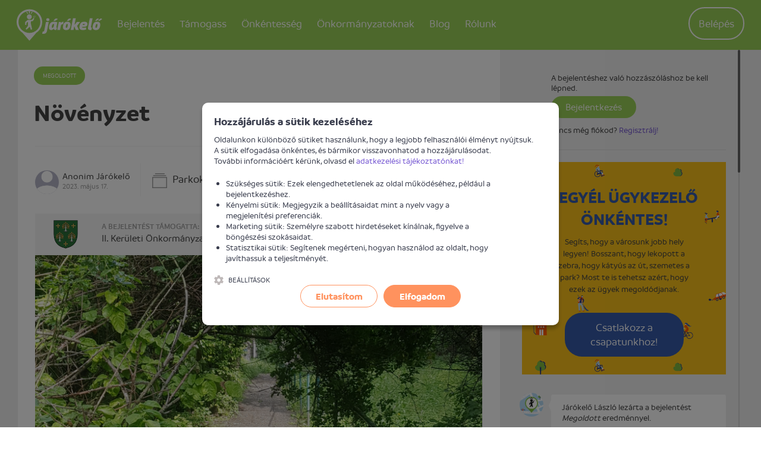

--- FILE ---
content_type: text/html; charset=UTF-8
request_url: https://jarokelo.hu/bejelentesek/budapest/122233/novenyzet
body_size: 10453
content:

<!DOCTYPE html>
<html lang="hu">
<head>
    <title>Növényzet - Járókelő.hu. Ha megosztod, megoldod. - Jarokelo.hu</title>
    <meta name="csrf-param" content="_csrf_c34af06ce6b84fd1eb22c8ce15d98e18">
<meta name="csrf-token" content="7atTSsyQ_8ZaFlv02kSwXV-hYaOwdErRtwyDvec8G8qy8jUwosmOrCh1HbO5NoUQNNgv-sYmGaP9TfbsiQ5Emg==">
    <meta http-equiv="X-UA-Compatible" content="IE=edge">
    <meta charset="UTF-8"/>
    <meta name="viewport" content="width=device-width, initial-scale=1">
    <meta name="format-detection" content="telephone=no">
    <meta name="theme-color" content="#ffffff">
    <link rel="apple-touch-icon" sizes="180x180" href="/apple-touch-icon.png">
    <link rel="icon" type="image/png" href="/favicon-32x32.png" sizes="32x32">
    <link rel="icon" type="image/png" href="/favicon-16x16.png" sizes="16x16">
    <link rel="manifest" href="/manifest.json">
    <link rel="mask-icon" href="/safari-pinned-tab.svg" color="#5bbad5">
        <!-- Global site tag (gtag.js) - Google Analytics -->
    <script async src="https://www.googletagmanager.com/gtag/js?id=G-BE35YLZG64"></script>
    <script>
        window.dataLayer = window.dataLayer || [];
        function gtag(){dataLayer.push(arguments);}
        gtag('js', new Date());
        gtag('config', 'G-BE35YLZG64');
    </script>
    <meta name="author" content="Járókelő Egyesület">
<meta property="og:site_name" content="www.jarokelo.hu">
<meta property="og:title" content="Növényzet">
<meta name="description" content="Zsigmond térnél a Darázs utcából felvezető lépcsőnél kaszálás és növények visszavágása szükséges ahhoz,hogy élhetőbb legyen a közlekesés a játszótérhez és a sportpálýához.">
<meta property="og:description" content="Zsigmond térnél a Darázs utcából felvezető lépcsőnél kaszálás és növények visszavágása szükséges ahhoz,hogy élhetőbb legyen a közlekesés a játszótérhez és a sportpálýához.">
<meta property="og:app_id" content="1057533497615199">
<meta property="og:type" content="article">
<meta property="og:image" content="https://d1mkxvwtzddm9n.cloudfront.net/root/production/report/122/122233/medium/639902-6464d95000cfb.jpg?1684330831">
<meta property="og:latitude" content="47.52394000">
<meta property="og:longitude" content="19.03541830">
<meta property="place:location:latitude" content="47.52394000">
<meta property="place:location:longitude" content="19.03541830">
<link href="/assets/b008201f/308ccb96/normalize-css/normalize.css" rel="stylesheet">
<link href="/assets/b008201f/308ccb96/dropzone/dist/basic.css" rel="stylesheet">
<link href="/assets/b008201f/308ccb96/dropzone/dist/dropzone.css" rel="stylesheet">
<link href="/assets/b008201f/308ccb96/lightgallery/dist/css/lightgallery.min.css" rel="stylesheet">
<link href="/assets/b008201f/308ccb96/owl.carousel/dist/assets/owl.carousel.min.css" rel="stylesheet">
<link href="/assets/b008201f/308ccb96/owl.carousel/dist/assets/owl.theme.default.min.css" rel="stylesheet">
<link href="/assets/b008201f/308ccb96/malihu-custom-scrollbar-plugin/jquery.mCustomScrollbar.min.css" rel="stylesheet">
<link href="/assets/3c942a11/efb3c8be/css/flex.css" rel="stylesheet">
<link href="/assets/3c942a11/efb3c8be/css/style.css" rel="stylesheet">
<link href="https://api.mapbox.com/mapbox-gl-js/v3.17.0/mapbox-gl.css" rel="stylesheet">
<link href="/assets/3c942a11/efb3c8be/css/cookienoticepro/cookienoticepro.style.css" rel="stylesheet">
<script>window.mapboxToken="pk.eyJ1IjoiamFyb2tlbG8iLCJhIjoiY2szazQzazF5MG5wYTNtbGNxN29kMTRjYSJ9.8w4KdMcFh1Xd9XP8-1W5mg";</script>    <script>
        var baseUrl = 'https://jarokelo.hu';
        var loaderMessage = 'Loading...';
    </script>
</head>
<body class="body--light">
    <script>
        window.fbAsyncInit = function() {
            FB.init({
                appId      : '1057533497615199',
                xfbml      : true,
                version    : 'v3.2'
            });
        };
    </script>
<div id="fb-root"></div>
<script async defer crossorigin="anonymous" src="https://connect.facebook.net/en_US/sdk.js"></script>


<!-- Google Tag Manager -->
<noscript><iframe src="//www.googletagmanager.com/ns.html?id=GTM-59SK63" height="0" width="0" style="display:none;visibility:hidden"></iframe></noscript>
<script>(function(w,d,s,l,i){w[l]=w[l]||[];w[l].push(
        {'gtm.start': new Date().getTime(),event:'gtm.js'}
    );var f=d.getElementsByTagName(s)[0],
        j=d.createElement(s),dl=l!='dataLayer'?'&l='+l:'';j.async=true;j.src=
        '//www.googletagmanager.com/gtm.js?id='+i+dl;f.parentNode.insertBefore(j,f);
    })(window,document,'script','dataLayer','GTM-59SK63');</script>
<!-- End Google Tag Manager -->

<script>window.mapInitData = {"selectors":{"map":"#map"},"zoom":16,"center":{"lat":47.52394,"lng":19.0354183},"containerClass":"report__map__media","static":{"alt":"Növényzet bejelentés helye"}};</script><header class="header">
    <div class="container print--hidden">
        <div class="header__user-menu">
            <a href="" class="header__user-menu__navigation-icon js--toggle-navigation">
                <svg class="icon"><use xlink:href="/assets/3c942a11/efb3c8be/images/icons.svg#icon-menu"></use></svg>            </a>

            <a href="https://jarokelo.hu/bejelentkezes" class="header__user-menu__menu-icon">
                <svg class="icon"><use xlink:href="/assets/3c942a11/efb3c8be/images/icons.svg#icon-circle-user"></use></svg>            </a>

            <ul id="w1" class="header__user-menu__list nav"><li class="header__user-menu__item"><a class="header__user-menu__link header__user-menu__link--button" href="https://jarokelo.hu/bejelentkezes">Belépés</a></li></ul>        </div>

        <h1 class="logo logo--default">
            <span class="visuallyhidden">Járókelő</span>
            <a href="https://jarokelo.hu/">
                <svg class="logo__image"><use xlink:href="/assets/3c942a11/efb3c8be/images/icons.svg#icon-logo"></use></svg>            </a>
        </h1>

        
<nav class="navigation">
    <h2 class="visuallyhidden">Navigáció</h2>

    <a href="" class="navigation__close js--toggle-navigation">
        <svg class="navigation__close__icon"><use xlink:href="/assets/3c942a11/efb3c8be/images/icons.svg#icon-close"></use></svg>    </a>

            <div class="user">
            <p class="user__text">Profilod megtekintéséhez lépj be</p>
            <a href="https://jarokelo.hu/bejelentkezes" class="button button--large button--primary">
                Belépés            </a>
        </div>
    
    <ul class="navigation__list"><li class="navigation__item dropdown navigation-dropdown"><a class="navigation__link" href="#">Bejelentés<span class="hidden--desktop icon-container icon-down"><svg class="icon icon--large icon--before back-to-top__icon"><use xlink:href="/assets/3c942a11/efb3c8be/images/icons.svg#icon-chevron-down"></use></svg></span><span class="hidden--desktop icon-container icon-up"><svg class="icon icon--large icon--before back-to-top__icon"><use xlink:href="/assets/3c942a11/efb3c8be/images/icons.svg#icon-chevron-up"></use></svg></span></a><div class="dropdown-content dropdown-participate" style="left: -17%">
                    <ul class="dropdown-menu">
                        <li class="navigation__item"><a class="navigation__link" href="https://jarokelo.hu/problema-bejelentese">Bejelentést teszek</a></li>
<li class="navigation__item"><a class="navigation__link" href="https://jarokelo.hu/problema-bejelentese/hogyan-mukodik">Mi történik a bejelentésemmel?</a></li>
<li class="navigation__item"><a class="navigation__link" href="https://jarokelo.hu/bejelentesek/terkep">Térképes kereső</a></li>
<li class="navigation__item"><a class="navigation__link" href="https://jarokelo.hu/bejelentesek">Korábbi bejelentések</a></li>
                    </ul>
                </div></li>
<li></li>
<li class="navigation__item dropdown navigation-dropdown"><a class="navigation__link" href="#">Támogass<span class="hidden--desktop icon-container icon-down"><svg class="icon icon--large icon--before back-to-top__icon"><use xlink:href="/assets/3c942a11/efb3c8be/images/icons.svg#icon-chevron-down"></use></svg></span><span class="hidden--desktop icon-container icon-up"><svg class="icon icon--large icon--before back-to-top__icon"><use xlink:href="/assets/3c942a11/efb3c8be/images/icons.svg#icon-chevron-up"></use></svg></span></a><div class="dropdown-content dropdown-participate" style="left: -17%">
                    <ul class="dropdown-menu">
                        <li class="navigation__item"><a class="navigation__link" href="https://jarokelo.hu/tamogass">Magánszemélyként segítek</a></li>
<li class="navigation__item"><a class="navigation__link" href="https://jarokelo.hu/vallalatok">Vállalatként segítek</a></li>
<li class="navigation__item"><a class="navigation__link" href="https://jarokelo.hu/tamogass/partnerek-es-tamogatok">Támogatók és partnerek</a></li>
<li class="navigation__item"><a class="navigation__link" href="https://jarokelo.hu/tamogass/egyszazalek">1%</a></li>
                    </ul>
                </div></li>
<li class="navigation__item"><a class="navigation__link" href="https://jarokelo.hu/csatlakozz">Önkéntesség</a></li>
<li class="navigation__item dropdown navigation-dropdown"><a class="navigation__link" href="#">Önkormányzatoknak<span class="hidden--desktop icon-container icon-down"><svg class="icon icon--large icon--before back-to-top__icon"><use xlink:href="/assets/3c942a11/efb3c8be/images/icons.svg#icon-chevron-down"></use></svg></span><span class="hidden--desktop icon-container icon-up"><svg class="icon icon--large icon--before back-to-top__icon"><use xlink:href="/assets/3c942a11/efb3c8be/images/icons.svg#icon-chevron-up"></use></svg></span></a><div class="dropdown-content dropdown-participate" style="left: -17%">
                    <ul class="dropdown-menu">
                        <li class="navigation__item"><a class="navigation__link" href="https://jarokelo.hu/tamogass/onkormanyzatoknak">Önkormányzati partnerség</a></li>
<li class="navigation__item hide--last-1"><a class="navigation__link" href="https://egeszsegesutcak.hu/" target="_blank">Egészséges utcák</a></li>
                    </ul>
                </div></li>
<li class="navigation__item hide--last-1"><a class="navigation__link" href="https://jarokelo.hu/blog">Blog</a></li>
<li class="navigation__item dropdown navigation-dropdown"><a class="navigation__link" href="#">Rólunk<span class="hidden--desktop icon-container icon-down"><svg class="icon icon--large icon--before back-to-top__icon"><use xlink:href="/assets/3c942a11/efb3c8be/images/icons.svg#icon-chevron-down"></use></svg></span><span class="hidden--desktop icon-container icon-up"><svg class="icon icon--large icon--before back-to-top__icon"><use xlink:href="/assets/3c942a11/efb3c8be/images/icons.svg#icon-chevron-up"></use></svg></span></a><div class="dropdown-content dropdown-participate" style="left: -35%">
                    <ul class="dropdown-menu">
                        <li class="navigation__item"><a class="navigation__link" href="https://jarokelo.hu/rolunk/mire-jo-a-jarokelo">Mire jó a Járókelő?</a></li>
<li class="navigation__item"><a class="navigation__link" href="https://jarokelo.hu/rolunk/csapat">A csapat</a></li>
<li class="navigation__item"><a class="navigation__link" href="https://jarokelo.hu/rolunk/kapcsolat">Kapcsolat</a></li>
                    </ul>
                </div></li></ul>
</nav>

<script>
    function initDropdown() {
        $('.navigation-dropdown').click(function() {
            $(this).find('.dropdown-participate').toggleClass('active');
            $(this).find('.icon-up').toggleClass('active');
            $(this).find('.icon-down').toggleClass('inactive');
        });
    }
</script>

    </div>
</header>

<main>
        <div class="alert-flashes"></div>    
    
<section class="section--grey">
    <article class="report custom-col">
        <div class="container row">
            <div id="report-description" class="col-xs-12 col-md-8 col-lg-8 fixed-breakpoint-md">
                                <header class="report__header">
                    <span class="badge badge--resolved">
                        Megoldott                    </span>
                    <h1 class="report__title heading heading--2">Növényzet</h1>
                </header>

                <ul class="report__tabs__header">
                    <li class="report__tabs__header__item">
                        <a class="report__tabs__header__link report__tabs__header__link--active" href="#details">Információk</a>
                    </li>
                    <li class="report__tabs__header__item">
                        <a class="report__tabs__header__link" href="#comments">
                            Hozzászólások                            <span class="report__tabs__header__count">(3)</span>
                        </a>
                    </li>
                </ul>

                <div tab="details" class="report__tabs__content report__tabs__content--details report__tabs__content--active">
                    <div class="report__content">

                        <div class="report__details">
                            <div class="report__reporter">
                                <div class="report__reporterimg">
                                    <img src="/images/user/user.png" alt="" class="report__reporter__media" />
                                </div>
                                <div
                                    class="report__author">Anonim Járókelő</div>
                                <time class="report__date">2023. május 17.</time>
                            </div>

                            <div class="report__category">
                                <svg class="report__category__icon icon"><use xlink:href="/assets/3c942a11/efb3c8be/images/icons.svg#icon-category"></use></svg>                                <a class="link link--black" href="https://jarokelo.hu/bejelentesek?category=26">Parkok és zöldterületek</a>                            </div>
                                                            <div class="report__institution">
                                    <svg class="report__institution__icon icon"><use xlink:href="/assets/3c942a11/efb3c8be/images/icons.svg#icon-institution"></use></svg>                                    <a class="link link--black" href="https://jarokelo.hu/bejelentesek/budapest?institution=4">II. kerület Önkormányzata</a>                                </div>
                                                    </div>

                        
                                                    <div class="report__partner report__partner--bp2">
                                <a href="https://masodikkerulet.hu/" target="_blank">
                                    <div class="row">
                                        <div class="col report__partner__image" style="">
                                            <img src="/assets/3c942a11/efb3c8be/images/partners/bp2_logo.png" alt="" style="height: 50px; margin: 0 auto;">                                        </div>
                                        <div class="col-xs">
                                            <span class="report__partner__title">
                                                A bejelentést támogatta:                                            </span><br>
                                            <span class="report__partner__about">
                                                II. Kerületi Önkormányzat                                            </span>
                                        </div>
                                    </div>
                                </a>
                            </div>
                        
                                                    <div class="report__media-container">
                                <div class="report__media owl-carousel" data-slider-id="report">
                                                                            <a href="https://d1mkxvwtzddm9n.cloudfront.net/root/production/report/122/122233/639902-6464d95000cfb.jpg?1684330831" data-exthumbimage="https://d1mkxvwtzddm9n.cloudfront.net/root/production/report/122/122233/medium/639902-6464d95000cfb.jpg?1684330831" class="report__media__item unwrap" title="Növényzet">
                                            <div class="report__media__item__wrapper">
                                                <div class="report__media__item__img" style="background-image: url(https://d1mkxvwtzddm9n.cloudfront.net/root/production/report/122/122233/medium/639902-6464d95000cfb.jpg?1684330831);"></div>
                                            </div>
                                        </a>
                                                                        </div>
                                <div class="owl-thumbs report__thumbs flex center-xs" data-slider-id="report">
                                                                            <a href="https://d1mkxvwtzddm9n.cloudfront.net/root/production/report/122/122233/639902-6464d95000cfb.jpg?1684330831" data-exthumbimage="https://d1mkxvwtzddm9n.cloudfront.net/root/production/report/122/122233/medium/639902-6464d95000cfb.jpg?1684330831" class="owl-thumb-item report__thumbs__item">
                                            <div class="report__thumbs__item__img" style="background-image: url(https://d1mkxvwtzddm9n.cloudfront.net/root/production/report/122/122233/medium/639902-6464d95000cfb.jpg?1684330831);"></div>
                                        </a>
                                                                        </div>
                                <div class="owl-nav report__media__nav"></div>
                            </div>
                        
                        <p class="report__description">Zsigmond térnél a Darázs utcából felvezető lépcsőnél kaszálás és növények visszavágása szükséges ahhoz,hogy élhetőbb legyen a közlekesés a játszótérhez és a sportpálýához.</p>

                        
                        <div class="report__map">
                            <div class="report__location">
                                <svg class="report__location__icon icon"><use xlink:href="/assets/3c942a11/efb3c8be/images/icons.svg#icon-poi"></use></svg>                                <div class="report__location__title">Probléma helyszíne</div>
                                <address class="report__location__address">
                                    Budapest                                    <span
                                        class="report__location__address__district">II. kerület,  Darázs u. 1</span>
                                </address>
                            </div>
                            
<div id="map" class="report__map__media">
            <div class="js-mapbox-static-image__wrapper">
            <img
                class="js-mapbox-static-image"
                src="https://api.mapbox.com/styles/v1/mapbox/streets-v12/static/pin-l+f03000(19.0354183,47.52394)/19.0354183,47.52394,16/752x454?access_token=pk.eyJ1IjoiamFyb2tlbG8iLCJhIjoiY2szazQzazF5MG5wYTNtbGNxN29kMTRjYSJ9.8w4KdMcFh1Xd9XP8-1W5mg"
                alt="Növényzet bejelentés helye"
            />
            <div class="js-mapbox-static-image__overlay"
                role="button"
                aria-label="Térkép betöltése"
                tabindex="0">
                <span class="js-mapbox-static-image__overlay-text">Térkép betöltéséhez kattints</span>
            </div>
        </div>
    </div>
                        </div>

                        <section class="report__social clearfix">
                            <div class="row">
                                <div class="report__follow__container col-xs-12 col-lg-4">
                                    <div class="report__buttons">
                                        <h3 class="report__section-title">Ha megosztod, megoldod.</h3>
                                        <br>
                                        <a href="https://twitter.com/intent/tweet?text=N%C3%B6v%C3%A9nyzet&via=jarokelohu&url=https%3A%2F%2Fjarokelo.hu%2Fbejelentesek%2Fbudapest%2F122233%2Fnovenyzet" class="button button--social button--twitter">
                                            <svg class="icon"><use xlink:href="/assets/3c942a11/efb3c8be/images/icons.svg#icon-twitter"></use></svg>                                        </a>
                                        <a href="" class="button button--social button--facebook button--facebook--share">
                                            <svg class="icon"><use xlink:href="/assets/3c942a11/efb3c8be/images/icons.svg#icon-facebook-alt"></use></svg>                                        </a>
                                    </div>
                                </div>
                                <div class="report__follow__container col-xs-12 col-lg-8">
                                                                    </div>
                            </div>
                        </section>
                    </div>
                </div>
            </div>
            <div class="col-xs-12 col-md-4 col-lg-4 fixed-breakpoint-md">
                <section id="comments-sidebar" tab="comments" class="report__tabs__content report__tabs__content--comments">
                    <h3 class="visuallyhidden">Hozzászólások</h3>
                                            
<div id="template-source"></div>
<div class="form report__form fixed-max-width">
        <form id="w0" class="init-loader" action="/bejelentesek/budapest/122233/novenyzet" method="post" data-pjax="0" enctype="multipart/form-data">
<input type="hidden" name="_csrf_c34af06ce6b84fd1eb22c8ce15d98e18" value="7atTSsyQ_8ZaFlv02kSwXV-hYaOwdErRtwyDvec8G8qy8jUwosmOrCh1HbO5NoUQNNgv-sYmGaP9TfbsiQ5Emg==">            <div class="comment__login">
            <p>A bejelentéshez való hozzászóláshoz be kell lépned.</p>
            <a class="button button--small button--success" href="https://jarokelo.hu/bejelentkezes">Bejelentkezés</a>            <p>
                 Nincs még fiókod? <a class="link link--info" href="https://jarokelo.hu/regisztracio">Regisztrálj!</a>            </p>
        </div>
        </form></div>
                    
                    <div id="report-activity-list" data-pjax-container="" data-pjax-timeout="10000">    <ul class="list list--comments">
                    
<style>
    .cta_box_iframe {
        width: 100%;
        padding-left: 22px;
        margin-top: 20px;
    }
</style>

<iframe class="cta_box_iframe" height="365px" frameBorder="0" src="https://jarokelo.hu/report/cta-box"></iframe>
    <div id="page-pjax-container-1373137" data-pjax-container="" data-pjax-push-state data-pjax-timeout="1000">    <li class="comment comment--default" data-id="1373137">
        <img class="comment__media" src="/files/admin/3130-68ff545f40b90.png" alt="">        <div class="comment__body">
            <p class="comment__message">
                Járókelő László lezárta a bejelentést <em>Megoldott</em> eredménnyel.            </p>
            <time class="comment__date">2023. szeptember 12. 08:44</time>

            <div class="comment__text">
                <div>Szia!<br />
Köszönjük a visszajelzést!<br />
Ezzel segítitek a munkánkat, mert így nyomon tudjuk követni, hogy mi történt, még akkor is, ha az illetékes nem küld újabb állapotjelzést.<br />
Legyen szebb, biztonságosabb<span class="more-sign" data-id="1373137">...</span><span class="comment__rest-part" style="display:none;" data-id="1373137">és élhetőbb a város!<br />
Ha te is így gondolod, segítsd a munkánkat, támogasd a Járókelőt!  <br />
<a href="https://jarokelo.hu/rolunk/tamogass" data-pjax=0 class="link--default link--info" rel="nofollow" target="_blank" title="https://jarokelo.hu/rolunk/tamogass">https://jarokelo.hu/rolunk/tamogass</a><br />
A Járókelő csapatának nevében:<br />
László</span></div><button type="button" class="comment__more" data-id="1373137">Teljes szöveg megjelenítése<svg class="icon"><use xlink:href="/assets/3c942a11/efb3c8be/images/icons.svg#icon-chevron-down"></use></svg></button>            </div>

            
<div class="comment__pictures">
    </div>

<ul class="comment__attachments">
    </ul>

            <div class="comment__actions">
                <form id="report-rating-form-1373137" action="/report/rating?reportId=122233" method="post" data-pjax="1">
<input type="hidden" name="_csrf_c34af06ce6b84fd1eb22c8ce15d98e18" value="7atTSsyQ_8ZaFlv02kSwXV-hYaOwdErRtwyDvec8G8qy8jUwosmOrCh1HbO5NoUQNNgv-sYmGaP9TfbsiQ5Emg=="><input type="hidden" name="activityId" value="1373137">
<button type="submit" name="state" value="1" class="comment__actions__button comment__actions__button--like" disabled="disabled">
    <svg class="icon"><use xlink:href="/assets/3c942a11/efb3c8be/images/icons.svg#icon-like"></use></svg>    0</button>
<button type="submit" name="state" value="0" class="comment__actions__button comment__actions__button--dislike" disabled="disabled">
    <svg class="icon"><use xlink:href="/assets/3c942a11/efb3c8be/images/icons.svg#icon-dislike"></use></svg>    0</button>

</form>            </div>
        </div>
    </li>
    </div>                <div id="page-pjax-container-1373129" data-pjax-container="" data-pjax-push-state data-pjax-timeout="1000">    <li class="comment comment--default" data-id="1373129">
        <img class="comment__media" src="/images/user/user.png" alt="">        <div class="comment__body">
            <p class="comment__message">
                Anonim Járókelő hozzászólt a bejelentéshez.            </p>
            <time class="comment__date">2023. szeptember 12. 08:37</time>

            <div class="comment__text">
                Visszanyírásra került a növényzet            </div>

            
<div class="comment__pictures">
    </div>

<ul class="comment__attachments">
    </ul>

            <div class="comment__actions">
                <form id="report-rating-form-1373129" action="/report/rating?reportId=122233" method="post" data-pjax="1">
<input type="hidden" name="_csrf_c34af06ce6b84fd1eb22c8ce15d98e18" value="7atTSsyQ_8ZaFlv02kSwXV-hYaOwdErRtwyDvec8G8qy8jUwosmOrCh1HbO5NoUQNNgv-sYmGaP9TfbsiQ5Emg=="><input type="hidden" name="activityId" value="1373129">
<button type="submit" name="state" value="1" class="comment__actions__button comment__actions__button--like" disabled="disabled">
    <svg class="icon"><use xlink:href="/assets/3c942a11/efb3c8be/images/icons.svg#icon-like"></use></svg>    0</button>
<button type="submit" name="state" value="0" class="comment__actions__button comment__actions__button--dislike" disabled="disabled">
    <svg class="icon"><use xlink:href="/assets/3c942a11/efb3c8be/images/icons.svg#icon-dislike"></use></svg>    0</button>

</form>            </div>
        </div>
    </li>
    </div>                <li class="comment comment--activity">
        <img src="/images/user/user.png" alt="" class="comment__media">
        <div class="comment__body">
                            <p class="comment__message">
                    Anonim Járókelő visszajelzésére vár.                </p>
                        <time class="comment__date">2023. szeptember 12. 00:01</time>
            
<div class="comment__pictures">
    </div>

<ul class="comment__attachments">
    </ul>
        </div>
    </li>
                <li class="comment comment--activity">
        <img src="/files/admin/3045-68ff53bab6de5.png" alt="" class="comment__media">
        <div class="comment__body">
                            <p class="comment__message">
                    Gál Miklós megváltoztatta a bejelentés állapotát "Válaszra vár"-ról "Megoldásra vár"-ra.                </p>
                        <time class="comment__date">2023. június 12. 15:55</time>
            
<div class="comment__pictures">
    </div>

<ul class="comment__attachments">
    </ul>
        </div>
    </li>
                <div id="page-pjax-container-1307272" data-pjax-container="" data-pjax-push-state data-pjax-timeout="1000">    <li class="comment comment--default" data-id="1307272">
        <img class="comment__media" src="/files/user/18126-664dedc2dd73b.jpeg" alt="">        <div class="comment__body">
            <p class="comment__message">
                <a class="link link--black" href="https://jarokelo.hu/felhasznalok/18126">II. kerületi Önkormányzat</a><img data-toggle="tooltip" data-placement="right" title="A Járókelő megerősítette, hogy ez egy hiteles profil." class="user-verified-icon" src="/images/user/verify_icon.png" alt="verified-profile"> hozzászólt a bejelentéshez.            </p>
            <time class="comment__date">2023. június 12. 15:37</time>

            <div class="comment__text">
                Tisztelt Bejelentő/Admin!<br />
<br />
A szükséges munkát megrendeltük.<br />
<br />
Üdvözlettel.<br />
II. Kerület Önkormányzata            </div>

            
<div class="comment__pictures">
    </div>

<ul class="comment__attachments">
    </ul>

            <div class="comment__actions">
                <form id="report-rating-form-1307272" action="/report/rating?reportId=122233" method="post" data-pjax="1">
<input type="hidden" name="_csrf_c34af06ce6b84fd1eb22c8ce15d98e18" value="7atTSsyQ_8ZaFlv02kSwXV-hYaOwdErRtwyDvec8G8qy8jUwosmOrCh1HbO5NoUQNNgv-sYmGaP9TfbsiQ5Emg=="><input type="hidden" name="activityId" value="1307272">
<button type="submit" name="state" value="1" class="comment__actions__button comment__actions__button--like" disabled="disabled">
    <svg class="icon"><use xlink:href="/assets/3c942a11/efb3c8be/images/icons.svg#icon-like"></use></svg>    1</button>
<button type="submit" name="state" value="0" class="comment__actions__button comment__actions__button--dislike" disabled="disabled">
    <svg class="icon"><use xlink:href="/assets/3c942a11/efb3c8be/images/icons.svg#icon-dislike"></use></svg>    0</button>

</form>            </div>
        </div>
    </li>
    </div>                <div id="page-pjax-container-1289832" data-pjax-container="" data-pjax-push-state data-pjax-timeout="1000">    <li class="comment comment--default" data-id="1289832">
        <img class="comment__media" src="/files/user/8847-664dedcd46ec1.jpeg" alt="">        <div class="comment__body">
            <p class="comment__message">
                <a class="link link--black" href="https://jarokelo.hu/felhasznalok/8847">II. kerületi Önkormányzat</a><img data-toggle="tooltip" data-placement="right" title="A Járókelő megerősítette, hogy ez egy hiteles profil." class="user-verified-icon" src="/images/user/verify_icon.png" alt="verified-profile"> hozzászólt a bejelentéshez.            </p>
            <time class="comment__date">2023. május 18. 08:46</time>

            <div class="comment__text">
                Tisztelt Bejelentő!<br />
Köszönjük észrevételét. Bejelentését rögzítettük és továbbítottuk. A bejelentésben foglalt probléma érdemi megoldásáig kérjük szíves türelmét.            </div>

            
<div class="comment__pictures">
    </div>

<ul class="comment__attachments">
    </ul>

            <div class="comment__actions">
                <form id="report-rating-form-1289832" action="/report/rating?reportId=122233" method="post" data-pjax="1">
<input type="hidden" name="_csrf_c34af06ce6b84fd1eb22c8ce15d98e18" value="7atTSsyQ_8ZaFlv02kSwXV-hYaOwdErRtwyDvec8G8qy8jUwosmOrCh1HbO5NoUQNNgv-sYmGaP9TfbsiQ5Emg=="><input type="hidden" name="activityId" value="1289832">
<button type="submit" name="state" value="1" class="comment__actions__button comment__actions__button--like" disabled="disabled">
    <svg class="icon"><use xlink:href="/assets/3c942a11/efb3c8be/images/icons.svg#icon-like"></use></svg>    1</button>
<button type="submit" name="state" value="0" class="comment__actions__button comment__actions__button--dislike" disabled="disabled">
    <svg class="icon"><use xlink:href="/assets/3c942a11/efb3c8be/images/icons.svg#icon-dislike"></use></svg>    0</button>

</form>            </div>
        </div>
    </li>
    </div>                <li class="comment comment--activity">
        <img src="/files/admin/3101-68ff53fabc4e9.png" alt="" class="comment__media">
        <div class="comment__body">
                            <p class="comment__message">
                    Jakab Imola elküldte az ügyet az illetékesnek: II. kerület Önkormányzata                </p>
                        <time class="comment__date">2023. május 17. 20:58</time>
            
<div class="comment__pictures">
    </div>

<ul class="comment__attachments">
    </ul>
        </div>
    </li>
                                        <li class="comment comment--activity">
        <img src="/images/user/user.png" alt="" class="comment__media">
        <div class="comment__body">
                            <p class="comment__message">
                    Anonim Járókelő bejelentette az ügyet.                </p>
                        <time class="comment__date">2023. május 17. 15:40</time>
            
<div class="comment__pictures">
    </div>

<ul class="comment__attachments">
    </ul>
        </div>
    </li>
    </ul>
</div>                </section>
            </div>
        </div>

    </article>

    
<section class="section container report__similar">
    <div class="section__header">
        <h2 class="heading heading--4">Hasonló bejelentések</h2>
    </div>
    <ul class="list list--cards row">
                    <li class="flex-eq-height col-xs-12 col-md-6 col-lg-4">
            
<article class="card " data-id="185142" >
    <div class="row">
        <div class="col-custom-1">
            <figure class="card__media">
                <div class="hidden--mobile">
                    <div class="badge--top-left">
                        <span class="badge badge--waiting-for-solution">Megoldásra vár</span>
                                            </div>
                    <a class="badge badge--comment badge--comment--top-right" href="https://jarokelo.hu/bejelentesek/budapest/185142/facsonk" target="_blank">2</a>                </div>
                <a class="card__media__bg" href="https://jarokelo.hu/bejelentesek/budapest/185142/facsonk" style="background-image: url(&quot;https://d1mkxvwtzddm9n.cloudfront.net/root/production/report/185/185142/thumb/1057519-69425c8ae8a1d.jpg?1765956746&quot;);">
                    <img src="https://d1mkxvwtzddm9n.cloudfront.net/root/production/report/185/185142/thumb/1057519-69425c8ae8a1d.jpg?1765956746" alt="">
                </a>
            </figure>
        </div>

        <div class="col-custom-2 card__badgecontainer">
            <div class="hidden--desktop">
                <div class="badge--top-left">
                    <span class="badge badge--waiting-for-solution">Megoldásra vár</span>
                                    </div>
                <a class="badge badge--comment badge--comment--top-right" href="https://jarokelo.hu/bejelentesek/budapest/185142/facsonk" target="_blank">2</a>            </div>

            <h3 class="card__title"><a href="https://jarokelo.hu/bejelentesek/budapest/185142/facsonk">Facsonk</a></h3>

            <footer class="card__footer">
                <div class="card__ellipsis"><span class="card__label">Beküldés ideje:</span> <time datetime="2025-12-17T08:32:26+01:00">2025. december 17.</time></div>
                <div class="card__ellipsis"><span class="card__label">Beküldte:</span> <a class="link link--black" href="https://jarokelo.hu/felhasznalok/6060" target="_blank">VII Gábor</a></div>
                                    <div class="card__ellipsis"><span class="card__label">Illetékes:</span> II. kerület Önkormányzata </div>
                                <address class="card__address hidden--mobile--webkitbox card__ellipsis">
                    <svg class="card__address__icon icon icon--large"><use xlink:href="/assets/3c942a11/efb3c8be/images/icons.svg#icon-poi"></use></svg>                    Vérhalom utca (II. kerület)                </address>
            </footer>
        </div>
    </div>
</article>
        </li>
                    <li class="flex-eq-height col-xs-12 col-md-6 col-lg-4">
            
<article class="card " data-id="185057" >
    <div class="row">
        <div class="col-custom-1">
            <figure class="card__media">
                <div class="hidden--mobile">
                    <div class="badge--top-left">
                        <span class="badge badge--waiting-for-solution">Megoldásra vár</span>
                                            </div>
                    <a class="badge badge--comment badge--comment--top-right" href="https://jarokelo.hu/bejelentesek/budapest/185057/kiparkolt-ures-fahely" target="_blank">3</a>                </div>
                <a class="card__media__bg" href="https://jarokelo.hu/bejelentesek/budapest/185057/kiparkolt-ures-fahely" style="background-image: url(&quot;https://d1mkxvwtzddm9n.cloudfront.net/root/production/report/185/185057/thumb/1056825-693fd45ec2e3b.jpeg?1765790814&quot;);">
                    <img src="https://d1mkxvwtzddm9n.cloudfront.net/root/production/report/185/185057/thumb/1056825-693fd45ec2e3b.jpeg?1765790814" alt="">
                </a>
            </figure>
        </div>

        <div class="col-custom-2 card__badgecontainer">
            <div class="hidden--desktop">
                <div class="badge--top-left">
                    <span class="badge badge--waiting-for-solution">Megoldásra vár</span>
                                    </div>
                <a class="badge badge--comment badge--comment--top-right" href="https://jarokelo.hu/bejelentesek/budapest/185057/kiparkolt-ures-fahely" target="_blank">3</a>            </div>

            <h3 class="card__title"><a href="https://jarokelo.hu/bejelentesek/budapest/185057/kiparkolt-ures-fahely">Kiparkolt, üres fahely</a></h3>

            <footer class="card__footer">
                <div class="card__ellipsis"><span class="card__label">Beküldés ideje:</span> <time datetime="2025-12-15T10:26:54+01:00">2025. december 15.</time></div>
                <div class="card__ellipsis"><span class="card__label">Beküldte:</span> Anonim Járókelő</div>
                                    <div class="card__ellipsis"><span class="card__label">Illetékes:</span> II. kerület Önkormányzata </div>
                                <address class="card__address hidden--mobile--webkitbox card__ellipsis">
                    <svg class="card__address__icon icon icon--large"><use xlink:href="/assets/3c942a11/efb3c8be/images/icons.svg#icon-poi"></use></svg>                    Pasaréti út (II. kerület)                </address>
            </footer>
        </div>
    </div>
</article>
        </li>
                    <li class="flex-eq-height col-xs-12 col-md-6 col-lg-4">
            
<article class="card " data-id="184996" >
    <div class="row">
        <div class="col-custom-1">
            <figure class="card__media">
                <div class="hidden--mobile">
                    <div class="badge--top-left">
                        <span class="badge badge--waiting-for-answer">Válaszra vár</span>
                                            </div>
                    <a class="badge badge--comment badge--comment--top-right" href="https://jarokelo.hu/bejelentesek/budapest/184996/bel-g-gak" target="_blank">3</a>                </div>
                <a class="card__media__bg" href="https://jarokelo.hu/bejelentesek/budapest/184996/bel-g-gak" style="background-image: url(&quot;https://d1mkxvwtzddm9n.cloudfront.net/root/production/report/184/184996/thumb/1000016228.jpg?1765664221&quot;);">
                    <img src="https://d1mkxvwtzddm9n.cloudfront.net/root/production/report/184/184996/thumb/1000016228.jpg?1765664221" alt="">
                </a>
            </figure>
        </div>

        <div class="col-custom-2 card__badgecontainer">
            <div class="hidden--desktop">
                <div class="badge--top-left">
                    <span class="badge badge--waiting-for-answer">Válaszra vár</span>
                                    </div>
                <a class="badge badge--comment badge--comment--top-right" href="https://jarokelo.hu/bejelentesek/budapest/184996/bel-g-gak" target="_blank">3</a>            </div>

            <h3 class="card__title"><a href="https://jarokelo.hu/bejelentesek/budapest/184996/bel-g-gak">Belógó ágak</a></h3>

            <footer class="card__footer">
                <div class="card__ellipsis"><span class="card__label">Beküldés ideje:</span> <time datetime="2025-12-13T23:16:59+01:00">2025. december 13.</time></div>
                <div class="card__ellipsis"><span class="card__label">Beküldte:</span> Anonim Járókelő</div>
                                    <div class="card__ellipsis"><span class="card__label">Illetékes:</span> II. kerület Önkormányzata </div>
                                <address class="card__address hidden--mobile--webkitbox card__ellipsis">
                    <svg class="card__address__icon icon icon--large"><use xlink:href="/assets/3c942a11/efb3c8be/images/icons.svg#icon-poi"></use></svg>                    Branyiszkó Út (II. kerület)                </address>
            </footer>
        </div>
    </div>
</article>
        </li>
            </ul>
</section>

    
<aside class="hero__dual">
    <div class="hero__container">
        <div class="hero__dualbox hero__dualbox--support text-center">
            <h2 class="heading heading--2 hero__title">Támogasd a Járókelő működését</h2>
            <p class="hero__lead">
                Támogass minket egyszeri vagy rendszeres utalással, hogy segíthessük a bosszantó közterületi problémák megoldását!<br><br>1%-os támogatásokhoz adószámunk: <br> 18627239-1-41            </p>

            <div class="hero__button">
                <a class="button button--large button--primary" href="/tamogass">Támogatom</a>            </div>
        </div>
        <div class="hero__dualbox hero__dualbox--report">
            <h2 class="heading heading--2 hero__title">Ha megosztod, megoldod.</h2>
            <p class="hero__lead">
                A Járókelő csapat 2012 óta segít a városlakóknak abban, hogy jelezhessék a kátyúkat, letört szemeteseket, lekopott zebrákat és egyéb közterületi problémákat a lakóhelyükön.            </p>

            <div class="hero__button">
                <a class="button button--large button--primary" href="https://jarokelo.hu/problema-bejelentese">Bejelentek egy problémát</a>            </div>
        </div>
    </div>
</aside>
</section>
</main>


<style>
    .center .col-xs-12 {
        display: flex;
        align-items: center;
        justify-content: center;
    }

    .mt20 {
        margin-top:20px;
    }
</style>

<a href="#" class="back-to-top">
    <svg class="icon icon--large icon--before back-to-top__icon"><use xlink:href="/assets/3c942a11/efb3c8be/images/icons.svg#icon-chevron-up"></use></svg>    &nbsp;
    Vissza az oldal tetejére</a>
<footer class="footer">
    <div class="container">
        <div class="row">
            <div class="footer__box footer__box--horizontal col-xs-12 col-md-3 hidden--mobile">
                <h2 class="footer__box__title">Lépj velünk kapcsolatba!</h2>
                <p class="footer__box__lead">
                    Kérdésed van?<br>
                    <a class="link" href="https://jarokelo.hu/rolunk/kapcsolat"><strong>Írj nekünk!</strong></a>
                </p>
                <p class="footer__box__lead">
                    Lennél az önkéntesünk?<br>
                    <a class="link" href="https://jarokelo.hu/csatlakozz"><strong>Csatlakozz!</strong></a>
                </p>
                <p class="footer__box__lead">
                    Segítenéd az ügyek megoldását?<br>
                    <a class="link" href="https://jarokelo.hu/rolunk/tamogass"><strong>Támogass!</strong></a>
                </p>
            </div>

            <div class="footer__box footer__box--horizontal col-xs-12 col-sm-3 hidden--mobile">
                <h2 class="footer__box__title">Kövess minket!</h2>
                
<ul class="list list--icons footer__social-list">
            <li class="footer__social-list__item">
            <a class="list__link link" href="https://www.facebook.com/jarokelohu" target="_blank">
                <svg class="icon list__icon footer__social-list__icon"><use xlink:href="/assets/3c942a11/efb3c8be/images/icons.svg#icon-facebook"></use></svg>                <span class="footer__social-list__title">Kövess minket Facebookon!</span>
            </a>
        </li>
            <li class="footer__social-list__item">
            <a class="list__link link" href="https://www.instagram.com/jarokelo/" target="_blank">
                <svg class="icon list__icon footer__social-list__icon"><use xlink:href="/assets/3c942a11/efb3c8be/images/icons.svg#icon-instagram"></use></svg>                <span class="footer__social-list__title">Kövess minket Instagramon!</span>
            </a>
        </li>
            <li class="footer__social-list__item">
            <a class="list__link link" href="https://www.linkedin.com/company/jarokelo-hu/" target="_blank">
                <svg class="icon list__icon footer__social-list__icon"><use xlink:href="/assets/3c942a11/efb3c8be/images/icons.svg#icon-linkedin"></use></svg>                <span class="footer__social-list__title">Kövess minket LinkedInen!</span>
            </a>
        </li>
    </ul>
            </div>
            <div class="footer__box footer__box--horizontal col-xs-12 hidden--desktop">
                <h2 class="footer__box__title">Kövess minket!</h2>
                
<ul class="list list--icons footer__social-list">
            <li class="footer__social-list__item">
            <a class="list__link link" href="https://www.facebook.com/jarokelohu" target="_blank">
                <svg class="icon list__icon footer__social-list__icon"><use xlink:href="/assets/3c942a11/efb3c8be/images/icons.svg#icon-facebook"></use></svg>                <span class="footer__social-list__title">Kövess minket Facebookon!</span>
            </a>
        </li>
            <li class="footer__social-list__item">
            <a class="list__link link" href="https://www.instagram.com/jarokelo/" target="_blank">
                <svg class="icon list__icon footer__social-list__icon"><use xlink:href="/assets/3c942a11/efb3c8be/images/icons.svg#icon-instagram"></use></svg>                <span class="footer__social-list__title">Kövess minket Instagramon!</span>
            </a>
        </li>
            <li class="footer__social-list__item">
            <a class="list__link link" href="https://www.linkedin.com/company/jarokelo-hu/" target="_blank">
                <svg class="icon list__icon footer__social-list__icon"><use xlink:href="/assets/3c942a11/efb3c8be/images/icons.svg#icon-linkedin"></use></svg>                <span class="footer__social-list__title">Kövess minket LinkedInen!</span>
            </a>
        </li>
    </ul>
            </div>

            <div class="footer__box footer__box--horizontal col-xs-12 col-md-3 hidden--mobile">
                <h2 class="footer__box__title">A Járókelő számokban</h2>
                <dl class="statistics statistics--grid">
                    <dt class="statistics__value">
                        118 380                    </dt>
                    <dd class="statistics__label">
                        megoldott ügy                    </dd>
                </dl>
                <dl class="statistics statistics--grid">
                    <dt class="statistics__value">
                        9 368                    </dt>
                    <dd class="statistics__label">
                        megoldásra váró ügy                    </dd>
                </dl>
                <dl class="statistics statistics--grid">
                    <dt class="statistics__value">
                        14 579                    </dt>
                    <dd class="statistics__label">
                        elégedett felhasználó                    </dd>
                </dl>
                <dl class="statistics statistics--grid">
                <dt class="statistics__value">
                        23                    </dt>
                    <dd class="statistics__label">
                        település                    </dd>
                </dl>
            </div>

            <div class="footer__box footer__box--horizontal col-xs-12 col-md-3">
                <h2 class="footer__box__title">Beszámolók és tájékoztatók</h2>
                <ul class="footer__list__item">
                    <li>
                        <a class="link" href="https://jarokelo.hu/rolunk/egyesulet">
                            Beszámolók és közhasznúsági jelentések                        </a>
                    </li>
                    <li>
                        <a class="link" href="https://jarokelo.hu/rolunk/adatkezelesi-tajekoztato">
                            Adatkezelési tájékoztató                        </a>
                    </li>
                    <li>
                        <a class="link" href="https://jarokelo.hu/rolunk/felhasznalasi-feltetelek">
                            Felhasználási feltételek                        </a>
                    </li>
                </ul>
            </div>
        </div>

        <div class="row center">
            <div class="col-xs-12 mt20">
                <small class="footer__copyright">&copy;
                    <time datetime="2026">2026</time>
                    www.jarokelo.hu                </small>
            </div>
        </div>
    </div>
</footer>

<div id="cookie_consent_content"></div>
<style>
    .cc-compliance .cc-ALLOW {
        margin-left: .5em;
        font-weight: bold;
        border-radius: 2.7777777778em;
    }

    .cc-compliance .cc-ALLOW:hover {
        background: rgba(255, 255, 255, 0.3);
    }

    .cc-compliance .cc-DISMISS {
        font-weight: normal;
    }
</style>
<script>
    function initCookieConsent() {
        window.dataLayer = window.dataLayer || [];
        function gtag() {
            dataLayer.push(arguments);
        }
        gtag("consent", "default", {
            ad_storage: "denied",
            ad_user_data: "denied",
            ad_personalization: "denied",
            analytics_storage: "denied",
            functionality_storage: "granted",
            personalization_storage: "granted",
            security_storage: "granted",
            wait_for_update: 2000,
        });

        gtag("set", "ads_data_redaction", true);
        gtag("set", "url_passthrough", true);
        cookieNoticePro.init();
    }
    var injectScripts = function injectScripts(){
    }
</script>

<script src="//ajax.googleapis.com/ajax/libs/jquery/2.1.4/jquery.min.js"></script>
<script type="text/javascript">window.jQuery || document.write("\u003Cscript src=\u0022\/assets\/8f6fddbf\/11a4aaae\/jquery.min.js\u0022\u003E\u003C\/script\u003E");</script>
<script src="/assets/3c942a11/efb3c8be/js/lightgallerydownload.min.js"></script>
<script src="/assets/745baf5a/dbeb8c6c/js/vendor.js"></script>
<script src="/assets/9c4febc7/3b3e6572/js/combined.js"></script>
<script src="//platform.twitter.com/widgets.js"></script>
<script src="/assets/123c9a56/9c35d522/yii.js"></script>
<script src="/assets/3c942a11/efb3c8be/js/combined.js"></script>
<script src="https://api.mapbox.com/mapbox-gl-js/v3.17.0/mapbox-gl.js"></script>
<script src="/assets/3c942a11/efb3c8be/js/mapbox/renderer.min.js"></script>
<script src="/assets/3c942a11/efb3c8be/js/mapbox/map.min.js"></script>
<script src="/assets/123c9a56/9c35d522/yii.activeForm.js"></script>
<script src="/assets/20addc2/e10a748d/jquery.pjax.js"></script>
<script src="/assets/3c942a11/efb3c8be/js/pvalidator.js"></script>
<script src="/assets/3c942a11/efb3c8be/js/cookienoticepro/cookienoticepro.script.js"></script>
<script>Dropzone.autoDiscover = false;</script>
<script>jQuery(function ($) {
site.urlToShare = 'https://jarokelo.hu/bejelentesek/budapest/122233/novenyzet';
(function () {
	var mapEl = document.getElementById('map');
	if (!mapEl) {
		return;
	}

	var overlay = mapEl.querySelector('.js-mapbox-static-image__overlay');
	if (!overlay) {
		return;
	}

	var initDynamicMap = function () {
		if (mapEl.dataset.mapboxInitialized === '1') {
			return;
		}
		mapEl.dataset.mapboxInitialized = '1';

		// Hide/remove the static image so Mapbox GL can render into #map.
		overlay.style.display = 'none';
		const staticMapWrapper = mapEl.querySelector('.js-mapbox-static-image__wrapper');
		if (staticMapWrapper) {
			staticMapWrapper.parentNode.removeChild(staticMapWrapper);
		}

		var attempts = 0;
		var tryInit = function () {
			attempts++;
			if (typeof Mapbox !== 'undefined' && Mapbox && typeof Mapbox.initMap === 'function') {
				Mapbox.initMap();
				return;
			}
			if (attempts < 20) {
				setTimeout(tryInit, 100);
			}
		};
		tryInit();
	};

	overlay.addEventListener('click', function (e) {
		e.preventDefault();
		initDynamicMap();
	});

	overlay.addEventListener('keydown', function (e) {
		if (e.key === 'Enter' || e.key === ' ') {
			e.preventDefault();
			initDynamicMap();
		}
	});
})();
$('#template-source').data('close-template', "<svg class=\"icon\"><use xlink:href=\"/assets/3c942a11/efb3c8be/images/icons.svg#icon-close\"></use></svg>");
jQuery('#w0').yiiActiveForm([], []);
jQuery('#report-rating-form-1373137').yiiActiveForm([], []);

jQuery(document).off("submit", "#page-pjax-container-1373137 form[data-pjax]").on("submit", "#page-pjax-container-1373137 form[data-pjax]", function (event) {jQuery.pjax.submit(event, {"cache":false,"push":true,"replace":false,"timeout":1000,"scrollTo":false,"container":"#page-pjax-container-1373137"});});
jQuery('#report-rating-form-1373129').yiiActiveForm([], []);

jQuery(document).off("submit", "#page-pjax-container-1373129 form[data-pjax]").on("submit", "#page-pjax-container-1373129 form[data-pjax]", function (event) {jQuery.pjax.submit(event, {"cache":false,"push":true,"replace":false,"timeout":1000,"scrollTo":false,"container":"#page-pjax-container-1373129"});});
jQuery('#report-rating-form-1307272').yiiActiveForm([], []);

jQuery(document).off("submit", "#page-pjax-container-1307272 form[data-pjax]").on("submit", "#page-pjax-container-1307272 form[data-pjax]", function (event) {jQuery.pjax.submit(event, {"cache":false,"push":true,"replace":false,"timeout":1000,"scrollTo":false,"container":"#page-pjax-container-1307272"});});
jQuery('#report-rating-form-1289832').yiiActiveForm([], []);

jQuery(document).off("submit", "#page-pjax-container-1289832 form[data-pjax]").on("submit", "#page-pjax-container-1289832 form[data-pjax]", function (event) {jQuery.pjax.submit(event, {"cache":false,"push":true,"replace":false,"timeout":1000,"scrollTo":false,"container":"#page-pjax-container-1289832"});});

jQuery(document).on('submit', "#report-comment-form", function (event) {jQuery.pjax.submit(event, '#report-activity-list', {"push":false,"replace":false,"timeout":10000,"scrollTo":false});});
initDropdown()
initCookieConsent()
});</script>
<script>
    (function(d, s, id){
        var js, fjs = d.getElementsByTagName(s)[0];
        if (d.getElementById(id)) {return;}
        js = d.createElement(s); js.id = id;
        js.src = "//connect.facebook.net/hu_HU/sdk.js";
        fjs.parentNode.insertBefore(js, fjs);
    }(document, 'script', 'facebook-jssdk'));
</script>

<script async src="https://platform.twitter.com/widgets.js" charset="utf-8"></script>
<script async defer src="//www.instagram.com/embed.js"></script>
</body>
</html>


--- FILE ---
content_type: text/html; charset=UTF-8
request_url: https://jarokelo.hu/report/cta-box
body_size: 1448
content:

<!DOCTYPE html>
<html lang="hu">
<head>
    <title>Járókelő.hu. Ha megosztod, megoldod. - Jarokelo.hu</title>
    <meta name="csrf-param" content="_csrf_c34af06ce6b84fd1eb22c8ce15d98e18">
<meta name="csrf-token" content="BvxBNINOP8oFQ12OBoOJPUwjLnxSY_CklKAYikxyUQZZpSdO7RdOoHcgG8ll8bxwJ1pgJSQxo9be4W3bIkAOVg==">
    <meta http-equiv="X-UA-Compatible" content="IE=edge">
    <meta charset="UTF-8"/>
    <meta name="viewport" content="width=device-width, initial-scale=1">
    <meta name="author" content="Járókelő Egyesület">
<meta property="og:site_name" content="www.jarokelo.hu">
<meta property="og:title" content="Járókelő.hu. Ha megosztod, megoldod.">
<meta name="description" content="Járókelő.hu. Ha megosztod, megoldod.">
<meta property="og:description" content="Járókelő.hu. Ha megosztod, megoldod.">
<meta property="og:app_id" content="1057533497615199">
<meta property="og:type" content="website">
<meta property="og:image" content="https://jarokelo.hu/images/share_800x800.png">
<link href="/assets/b008201f/308ccb96/normalize-css/normalize.css" rel="stylesheet">
<link href="/assets/b008201f/308ccb96/dropzone/dist/basic.css" rel="stylesheet">
<link href="/assets/b008201f/308ccb96/dropzone/dist/dropzone.css" rel="stylesheet">
<link href="/assets/b008201f/308ccb96/lightgallery/dist/css/lightgallery.min.css" rel="stylesheet">
<link href="/assets/b008201f/308ccb96/owl.carousel/dist/assets/owl.carousel.min.css" rel="stylesheet">
<link href="/assets/b008201f/308ccb96/owl.carousel/dist/assets/owl.theme.default.min.css" rel="stylesheet">
<link href="/assets/b008201f/308ccb96/malihu-custom-scrollbar-plugin/jquery.mCustomScrollbar.min.css" rel="stylesheet">
<link href="/assets/3c942a11/efb3c8be/css/flex.css" rel="stylesheet">
<link href="/assets/3c942a11/efb3c8be/css/style.css" rel="stylesheet">    <script>
        var baseUrl = 'https://jarokelo.hu';
    </script>

</head>
<style>
    .body--light {
        background-color: transparent;
        padding-top: 0;
    }
</style>
<body class="body--light">

<main>
        
<style>
    .report_cta_box {
        background-image: url("/assets/3c942a11/efb3c8be/images/cta_box.png");
    }
</style>

    <div class="report_cta_box">
        <div class="text_container" style="margin-top: -10px">
            <div class="text_container--header">LEGYÉL ÜGYKEZELŐ ÖNKÉNTES!</div>
            <div class="text_container--body">Segíts, hogy a városunk jobb hely legyen!
                        Bosszant, hogy lekopott a zebra, hogy kátyús az út, szemetes a park?
                        Most te is tehetsz azért, hogy ezek az ügyek megoldódjanak.</div>

            <div class="text_container--footer">
                <a class="report_cta_box--button button button--large"
                   target="_top"
                   href="https://jarokelo.hu/csatlakozz?utm_source=web&utm_medium=infobox&utm_campaign=infobox&utm_id=onkentes_toborzo_kampany_2026_Q1#ugykezelo">
                    Csatlakozz a csapatunkhoz!                </a>
            </div>
        </div>
    </div>
</main>
<script src="//ajax.googleapis.com/ajax/libs/jquery/2.1.4/jquery.min.js"></script>
<script type="text/javascript">window.jQuery || document.write("\u003Cscript src=\u0022\/assets\/8f6fddbf\/11a4aaae\/jquery.min.js\u0022\u003E\u003C\/script\u003E");</script>
<script src="/assets/745baf5a/dbeb8c6c/js/vendor.js"></script>
<script src="/assets/9c4febc7/3b3e6572/js/combined.js"></script>
<script src="//platform.twitter.com/widgets.js"></script>
<script src="/assets/123c9a56/9c35d522/yii.js"></script>
<script src="/assets/3c942a11/efb3c8be/js/combined.js"></script>
</body>
</html>
